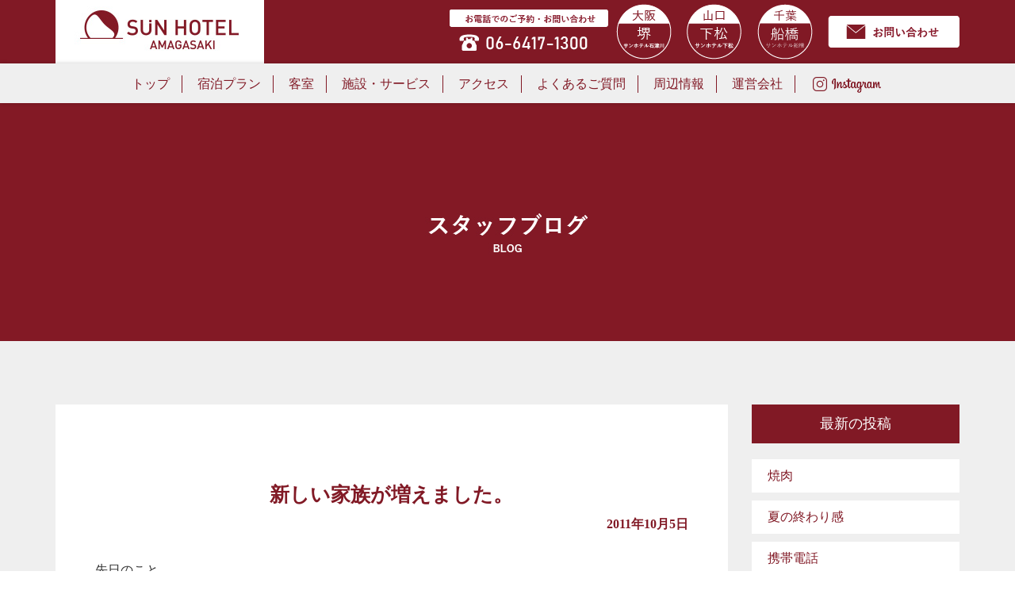

--- FILE ---
content_type: text/html; charset=UTF-8
request_url: https://sunhotel-amagasaki.com/archives/129
body_size: 6064
content:
<!doctype html>
<html>
<head>
<!-- Global site tag (gtag.js) - Google Analytics -->
<script async src="https://www.googletagmanager.com/gtag/js?id=G-0S02F11PCR"></script>
<script>
  window.dataLayer = window.dataLayer || [];
  function gtag(){dataLayer.push(arguments);}
  gtag('js', new Date());

  gtag('config', 'G-0S02F11PCR');
</script>
<meta charset="utf-8">
<title>新しい家族が増えました。  【公式】サンホテル尼崎　ビジネスホテル 　尼崎</title>

<meta name="viewport" content="width=device-width, initial-scale=1.0, maximum-scale=1.0, minimum-scale=1.0">
<link rel="shortcut icon" href="https://sunhotel-amagasaki.com/wp-content/themes/sunhotel_amagasaki/images/favicon.ico" type="../imge/vnd.microsoft.icon">
<link rel="apple-touch-icon" href="https://sunhotel-amagasaki.com/wp-content/themes/sunhotel_amagasaki/images/apple-touchi-icon.png"/>
<meta name="robots" content="all">
<meta name="keywords" content="尼崎,阪神,ビジネスホテル,宿泊,格安,甲子園" />
<meta name="description" content="阪神出屋敷駅前の観光・ビジネスの拠点に最適なビジネスホテル サンホテル尼崎│尼崎から大阪梅田、難波へのアクセスも便利。USJ、甲子園、京セラドーム、キッザニア利用の方、ビジネス利用の方に好立地な格安ビジネスホテル。" lang="ja">
<link rel="stylesheet" href="https://sunhotel-amagasaki.com/wp-content/themes/sunhotel_amagasaki/css/bootstrap.css">
<link href="https://sunhotel-amagasaki.com/wp-content/themes/sunhotel_amagasaki/css/common.css" rel="stylesheet" type="text/css">
<link href="https://sunhotel-amagasaki.com/wp-content/themes/sunhotel_amagasaki/style.css" rel="stylesheet">


	

<!-- カテゴリーがブログならば -->
<link href="https://sunhotel-amagasaki.com/wp-content/themes/sunhotel_amagasaki/css/blog.css" rel="stylesheet" type="text/css">
<link href="https://sunhotel-amagasaki.com/wp-content/themes/sunhotel_amagasaki/css/pagination.css" rel="stylesheet" type="text/css">
	


<link rel='dns-prefetch' href='//s.w.org' />
<link rel="alternate" type="application/rss+xml" title="【公式】サンホテル尼崎　ビジネスホテル 　尼崎 &raquo; 新しい家族が増えました。 のコメントのフィード" href="https://sunhotel-amagasaki.com/archives/129/feed" />
		<script type="text/javascript">
			window._wpemojiSettings = {"baseUrl":"https:\/\/s.w.org\/images\/core\/emoji\/11\/72x72\/","ext":".png","svgUrl":"https:\/\/s.w.org\/images\/core\/emoji\/11\/svg\/","svgExt":".svg","source":{"concatemoji":"https:\/\/sunhotel-amagasaki.com\/wp-includes\/js\/wp-emoji-release.min.js?ver=4.9.26"}};
			!function(e,a,t){var n,r,o,i=a.createElement("canvas"),p=i.getContext&&i.getContext("2d");function s(e,t){var a=String.fromCharCode;p.clearRect(0,0,i.width,i.height),p.fillText(a.apply(this,e),0,0);e=i.toDataURL();return p.clearRect(0,0,i.width,i.height),p.fillText(a.apply(this,t),0,0),e===i.toDataURL()}function c(e){var t=a.createElement("script");t.src=e,t.defer=t.type="text/javascript",a.getElementsByTagName("head")[0].appendChild(t)}for(o=Array("flag","emoji"),t.supports={everything:!0,everythingExceptFlag:!0},r=0;r<o.length;r++)t.supports[o[r]]=function(e){if(!p||!p.fillText)return!1;switch(p.textBaseline="top",p.font="600 32px Arial",e){case"flag":return s([55356,56826,55356,56819],[55356,56826,8203,55356,56819])?!1:!s([55356,57332,56128,56423,56128,56418,56128,56421,56128,56430,56128,56423,56128,56447],[55356,57332,8203,56128,56423,8203,56128,56418,8203,56128,56421,8203,56128,56430,8203,56128,56423,8203,56128,56447]);case"emoji":return!s([55358,56760,9792,65039],[55358,56760,8203,9792,65039])}return!1}(o[r]),t.supports.everything=t.supports.everything&&t.supports[o[r]],"flag"!==o[r]&&(t.supports.everythingExceptFlag=t.supports.everythingExceptFlag&&t.supports[o[r]]);t.supports.everythingExceptFlag=t.supports.everythingExceptFlag&&!t.supports.flag,t.DOMReady=!1,t.readyCallback=function(){t.DOMReady=!0},t.supports.everything||(n=function(){t.readyCallback()},a.addEventListener?(a.addEventListener("DOMContentLoaded",n,!1),e.addEventListener("load",n,!1)):(e.attachEvent("onload",n),a.attachEvent("onreadystatechange",function(){"complete"===a.readyState&&t.readyCallback()})),(n=t.source||{}).concatemoji?c(n.concatemoji):n.wpemoji&&n.twemoji&&(c(n.twemoji),c(n.wpemoji)))}(window,document,window._wpemojiSettings);
		</script>
		<style type="text/css">
img.wp-smiley,
img.emoji {
	display: inline !important;
	border: none !important;
	box-shadow: none !important;
	height: 1em !important;
	width: 1em !important;
	margin: 0 .07em !important;
	vertical-align: -0.1em !important;
	background: none !important;
	padding: 0 !important;
}
</style>
<link rel='stylesheet' id='contact-form-7-css'  href='https://sunhotel-amagasaki.com/wp-content/plugins/contact-form-7/includes/css/styles.css?ver=5.0.5' type='text/css' media='all' />
<script type='text/javascript' src='https://sunhotel-amagasaki.com/wp-includes/js/jquery/jquery.js?ver=1.12.4'></script>
<script type='text/javascript' src='https://sunhotel-amagasaki.com/wp-includes/js/jquery/jquery-migrate.min.js?ver=1.4.1'></script>
<link rel='https://api.w.org/' href='https://sunhotel-amagasaki.com/wp-json/' />
<link rel="EditURI" type="application/rsd+xml" title="RSD" href="https://sunhotel-amagasaki.com/xmlrpc.php?rsd" />
<link rel="wlwmanifest" type="application/wlwmanifest+xml" href="https://sunhotel-amagasaki.com/wp-includes/wlwmanifest.xml" /> 
<link rel='prev' title='恋しくなるもの・・・' href='https://sunhotel-amagasaki.com/archives/128' />
<link rel='next' title='試験曳き　(しけんびき)' href='https://sunhotel-amagasaki.com/archives/130' />
<meta name="generator" content="WordPress 4.9.26" />
<link rel="canonical" href="https://sunhotel-amagasaki.com/archives/129" />
<link rel='shortlink' href='https://sunhotel-amagasaki.com/?p=129' />
<link rel="alternate" type="application/json+oembed" href="https://sunhotel-amagasaki.com/wp-json/oembed/1.0/embed?url=https%3A%2F%2Fsunhotel-amagasaki.com%2Farchives%2F129" />
<link rel="alternate" type="text/xml+oembed" href="https://sunhotel-amagasaki.com/wp-json/oembed/1.0/embed?url=https%3A%2F%2Fsunhotel-amagasaki.com%2Farchives%2F129&#038;format=xml" />
		<style type="text/css">.recentcomments a{display:inline !important;padding:0 !important;margin:0 !important;}</style>
		</head>

<body>
<header>
<div class="container">
<div class="header_navi_flex">

<div class="header_navi_flex_col_l">
<a href="https://sunhotel-amagasaki.com/">
<img src="https://sunhotel-amagasaki.com/wp-content/themes/sunhotel_amagasaki/images/logo_head.jpg" class="logo_head pc_on">
<img src="https://sunhotel-amagasaki.com/wp-content/themes/sunhotel_amagasaki/images/logo_head_sp.png" class="logo_head sp_on">
</a>
</div>

<div class="header_navi_flex_col_r">
<div class="header_navi_flex_col_r_tel">
<img src="https://sunhotel-amagasaki.com/wp-content/themes/sunhotel_amagasaki/images/tel.png" class="">
</div>

<div class="header_navi_flex_col_r_hotel">
<a href="http://www.s-sunhotel.com/" target="_blank"><img src="https://sunhotel-amagasaki.com/wp-content/themes/sunhotel_amagasaki/images/sakai.png" class=""></a>
</div>


<div class="header_navi_flex_col_r_hotel">
<a href="https://sunhotel-kudamatsu.com/" target="_blank"><img src="https://sunhotel-amagasaki.com/wp-content/themes/sunhotel_amagasaki/images/kudamatsu.png" class=""></a>
</div>

<div class="header_navi_flex_col_r_hotel">
<a href="https://sunhotel-funabashi.com/" target="_blank"><img src="https://sunhotel-amagasaki.com/wp-content/themes/sunhotel_amagasaki/images/funabashi.png" class=""></a>
</div>

<div class="header_navi_flex_col_r_contact">
<a href="https://sunhotel-amagasaki.com/contact"><img src="https://sunhotel-amagasaki.com/wp-content/themes/sunhotel_amagasaki/images/contact_bn.png" class=""></a>
</div>
</div>

</div>
</div>

<nav class="clearfix">
<ul class="pc_nav">
<li><a href="https://sunhotel-amagasaki.com/">トップ</a></li>
<li><a href="https://www.489pro.com/asp/489/menu.asp?id=28060066&ty=ser&lan=JPN">宿泊プラン</a></li>
<li><a href="https://sunhotel-amagasaki.com/room">客室</a></li>
<li><a href="https://sunhotel-amagasaki.com/service">施設・サービス</a></li>
<li><a href="https://sunhotel-amagasaki.com/access">アクセス</a></li>
<li><a href="https://sunhotel-amagasaki.com/faq">よくあるご質問</a></li>
<li><a href="https://sunhotel-amagasaki.com/area_info">周辺情報</a></li>
<li><a href="https://sunhotel-amagasaki.com/company">運営会社</a></li>
<li><a href="https://www.instagram.com/sunhotel_amagasaki/" target="_blank"><img src="https://sunhotel-amagasaki.com/wp-content/themes/sunhotel_amagasaki/images/insta.png"></a></li>
</ul>
</nav>

<div id="sp_nav" class="clearfix text-center">
<span class="drawr-bt op-cl"><img src="https://sunhotel-amagasaki.com/wp-content/themes/sunhotel_amagasaki/images/button_open.png" alt="メニューボタン"></span>
<div class="drawr">
<span class="close-bt op-cl"><img src="https://sunhotel-amagasaki.com/wp-content/themes/sunhotel_amagasaki/images/button_close.png" alt="メニューボタン"></span>
  <ul id="d-menu">
     <li class="even li_f"><a href="https://sunhotel-amagasaki.com/">トップ</a></li>
     <li class="odd"><a href="https://www.489pro.com/asp/489/menu.asp?id=28060066&ty=ser&lan=JPN">宿泊プラン</a></li>
     <li class="even"><a href="https://sunhotel-amagasaki.com/room">客室</a></li>
     <li class="odd"><a href="https://sunhotel-amagasaki.com/service">施設・サービス</a></li>
     <li class="even"><a href="https://sunhotel-amagasaki.com/access">アクセス</a></li>
     <li class="odd"><a href="https://sunhotel-amagasaki.com/faq">よくあるご質問</a></li>
     <li class="even"><a href="https://sunhotel-amagasaki.com/area_info">周辺情報</a></li>
     <li class="even"><a href="https://sunhotel-amagasaki.com/company">運営会社</a></li>     
     <li class="odd"><a href="https://www.instagram.com/sunhotel_amagasaki/" target="_blank"><img src="https://sunhotel-amagasaki.com/wp-content/themes/sunhotel_amagasaki/images/insta.svg"></a></li>
     <li class="even"><a href="https://sunhotel-amagasaki.com/privacy">プライバシーポリシー</a></li>
     <li class="odd"><a href="https://sunhotel-amagasaki.com/contact">お問い合わせ</a></li>
  </ul>
</div>
</div>
</header>

<div class="wrapper">
<div class="inner">


<div class="sub_main_img"></div>


<div class="container mt80 mb100">
<div class="row">

<div class="col-md-9 col-xs-12">

<div class="blog_article">
<h3>新しい家族が増えました。</h3>
<p class="article_day">2011年10月5日</p>
</p>
<p>先日のこと。。。</p>
<p>&nbsp;</p>
<p>&nbsp;</p>
<p>夜勤が終わって　ボーッと　何も考えられずに帰ったお昼前。</p>
<p>&nbsp;</p>
<p>いつものようにお部屋に入って　おチビちゃん達と遊んでいたら・・・</p>
<p>&nbsp;</p>
<p>　　　！？　部屋のスミッコに何かいる　！！</p>
<p>&nbsp;</p>
<p>あんまりにも小さくって部屋に溶け込んでしまっていたけど、</p>
<p>部屋のスミッコからこちらを見ている　小さな瞳、</p>
<p>&nbsp;</p>
<p>不安そうな顔つきの小さなワンコ。。。</p>
<p>&nbsp;</p>
<p>『　こっちにおいで　』　と声をかけても身じろぎもせず固まっている。</p>
<p>声をかけた私も固まっていたけどｗｗ</p>
<p>&nbsp;</p>
<p>その様子を見ていた家のものが　『　今朝新しい家族になりました　』</p>
<p>と笑ながら報告してくれました。</p>
<p>&nbsp;</p>
<p>近所のペットショップが事情があってお店を閉めることになり、</p>
<p>お店で自家繁殖をしていた為、繁殖犬の里親を探しているのは知っていたけど・・・</p>
<p>そのうちの一匹がお家にやってきたのでした。</p>
<p>&nbsp;</p>
<p>新しい家族は　ミニピンの　『　くりちゃん　』です。。。</p>
<p>&nbsp;</p>
<p>ワンコ7匹との共同生活、</p>
<p>皆個性があって　それぞれに可愛いですｗｗ</p>
<p>&nbsp;</p>
<p>私の元気の源です。</p>
<p>&nbsp;</p>
<p>皆さんの元気の源はなんですか？？</p>
<p>&nbsp;</p>
<p>&nbsp;</p>
<p>　　　　　　　　　　　　　　　　　　　　フロントスタッフ　小泉　香織</p>
<ul class="post-categories">
	<li><a href="https://sunhotel-amagasaki.com/archives/category/post" rel="category tag">blog</a></li></ul>
	       
</div>


<div class="navigation">
<div class="left_pager"><a href="https://sunhotel-amagasaki.com/archives/128" rel="prev">« 恋しくなるもの・・・</a></div>
<div class="right_pager"><a href="https://sunhotel-amagasaki.com/archives/130" rel="next">試験曳き　(しけんびき) »</a></div>
</div>
<!-- col-sm-9 col-xs-12 --></div>


<div class="col-md-3 col-xs-12">
	<div id="sidebar" role="complementary">
<ul>
    <li id="recent-posts-3" class="widget widget_recent_entries"><h2 class="widgettitle">最新の投稿</h2></li>
    	<li><a href='https://sunhotel-amagasaki.com/archives/1690'>焼肉</a></li>
	<li><a href='https://sunhotel-amagasaki.com/archives/1689'>夏の終わり感</a></li>
	<li><a href='https://sunhotel-amagasaki.com/archives/1686'>携帯電話</a></li>
</ul>
<ul>
    <li id="archives-3" class="widget widget_archive"><h2 class="widgettitle">アーカイブ</h2></li>
    	<li><a href='https://sunhotel-amagasaki.com/archives/date/2018/09'>2018年9月</a></li>
	<li><a href='https://sunhotel-amagasaki.com/archives/date/2018/08'>2018年8月</a></li>
	<li><a href='https://sunhotel-amagasaki.com/archives/date/2018/07'>2018年7月</a></li>
	<li><a href='https://sunhotel-amagasaki.com/archives/date/2018/06'>2018年6月</a></li>
	<li><a href='https://sunhotel-amagasaki.com/archives/date/2018/05'>2018年5月</a></li>
	<li><a href='https://sunhotel-amagasaki.com/archives/date/2018/04'>2018年4月</a></li>
	<li><a href='https://sunhotel-amagasaki.com/archives/date/2018/03'>2018年3月</a></li>
	<li><a href='https://sunhotel-amagasaki.com/archives/date/2018/02'>2018年2月</a></li>
	<li><a href='https://sunhotel-amagasaki.com/archives/date/2018/01'>2018年1月</a></li>
	<li><a href='https://sunhotel-amagasaki.com/archives/date/2017/12'>2017年12月</a></li>
	<li><a href='https://sunhotel-amagasaki.com/archives/date/2017/11'>2017年11月</a></li>
	<li><a href='https://sunhotel-amagasaki.com/archives/date/2017/10'>2017年10月</a></li>
    	<li><a href='https://sunhotel-amagasaki.com/archives/date/2018'>2018</a></li>
	<li><a href='https://sunhotel-amagasaki.com/archives/date/2017'>2017</a></li>
	<li><a href='https://sunhotel-amagasaki.com/archives/date/2016'>2016</a></li>
	<li><a href='https://sunhotel-amagasaki.com/archives/date/2015'>2015</a></li>
	<li><a href='https://sunhotel-amagasaki.com/archives/date/2014'>2014</a></li>
	<li><a href='https://sunhotel-amagasaki.com/archives/date/2013'>2013</a></li>
	<li><a href='https://sunhotel-amagasaki.com/archives/date/2012'>2012</a></li>
	<li><a href='https://sunhotel-amagasaki.com/archives/date/2011'>2011</a></li>
</ul>
</div><!-- col-sm-3 col-xs-12 --></div>



<!-- row --></div>
<!-- container --></div>


</div>

<footer>
<div class="container">
<div class="row no-gutter">

<div class="col-xs-12 col-md-3">
<a href="https://sunhotel-amagasaki.com/"><div class="logo_f_wrapper"><p class="logo_f"><img src="https://sunhotel-amagasaki.com/wp-content/themes/sunhotel_amagasaki/images/logo_footer.png" class=" responsive"></p></div></a>
<p class="sp_tel"><a href="tel:0664171300"><img src="https://sunhotel-amagasaki.com/wp-content/themes/sunhotel_amagasaki/images/tel_sp.png" class="responsive"></a></p>
<!-- col-xs-6 col-md-3  --></div>

<div class="col-xs-12 col-md-9">
  <ul id="sp_menu">
   <a href="https://sunhotel-amagasaki.com/"><li class="li_f_f">トップ</li></a>
   <a href="https://www.489pro.com/asp/489/menu.asp?id=28060066&ty=ser&lan=JPN"><li>宿泊プラン</li></a>
   <a href="https://sunhotel-amagasaki.com/room"><li>客室</li></a>
   <a href="https://sunhotel-amagasaki.com/service"><li>施設・サービス</li></a>
   <a href="https://sunhotel-amagasaki.com/access"><li>アクセス</li></a>
   <a href="https://sunhotel-amagasaki.com/faq"><li>よくあるご質問</li></a>
   <a href="https://sunhotel-amagasaki.com/area_info"><li>周辺情報</li></a>
   <a href="https://sunhotel-amagasaki.com/company"><li>運営会社</li></a>   
   <a href="https://www.instagram.com/sunhotel_amagasaki/"><li><img src="https://sunhotel-amagasaki.com/wp-content/themes/sunhotel_amagasaki/images/insta.svg" width="80"></li></a>
   <a href="https://sunhotel-amagasaki.com/contact"><li>お問い合わせ</li></a>
   <a href="https://sunhotel-amagasaki.com/privacy"><li>プライバシーポリシー</li></a>
   <a href="https://sunhotel-amagasaki.com/link"><li>リンク</li></a>
  </ul>
  
  <ul id="pc_menu">
   <li><a href="https://sunhotel-amagasaki.com/">トップ</a>　|</li>
   <li><a href="https://www.489pro.com/asp/489/menu.asp?id=28060066&ty=ser&lan=JPN">宿泊プラン</a>　|</li>
   <li><a href="https://sunhotel-amagasaki.com/room">客室</a>　|</li>
   <li><a href="https://sunhotel-amagasaki.com/service">施設・サービス</a>　|</li>
   <li><a href="https://sunhotel-amagasaki.com/access">アクセス</a>　|</li>
   <li><a href="https://sunhotel-amagasaki.com/faq">よくあるご質問</a>　|</li>
   <li><a href="https://sunhotel-amagasaki.com/area_info">周辺情報</a>　|</li>
   <li><a href="https://sunhotel-amagasaki.com/company">運営会社</a>　|</li>   
   <li><a href="https://www.instagram.com/sunhotel_amagasaki/"><img src="https://sunhotel-amagasaki.com/wp-content/themes/sunhotel_amagasaki/images/insta.svg" width="80"></a>　|</li>
   <li><a href="https://sunhotel-amagasaki.com/privacy">プライバシーポリシー</a>　|</li>
   <li><a href="https://sunhotel-amagasaki.com/link">リンク</a></li>
  </ul>
</div>

<div class="col-md-12 col-xs-12">
<p class="pc_f line18">〒660-0877　兵庫県尼崎市宮内町1-26<br>TEL：06-6417-1300 / FAX：06-6417-1310</p>
<p class="text-center mt100 font_w">© 2018-<span id="current-year"></span><script>document.getElementById("current-year").innerText = new Date().getFullYear();</script>　SUN HOTEL .</p>
</div>

<!-- row  --></div>
<!-- container --></div>
</footer>

</div>

<script src="https://sunhotel-amagasaki.com/wp-content/themes/sunhotel_amagasaki/js/bootstrap.js"></script>
<script src="https://ajax.googleapis.com/ajax/libs/jquery/1.11.1/jquery.min.js"></script>
<script type="text/javascript">
$(function($) {
    WindowHeight = $(window).height();
    $('.drawr').css('height', WindowHeight); //メニューをWindowの高さいっぱいにする
    $(document).ready(function() {
        $('.op-cl').click(function(){ //クリックしたら
            $('.drawr').animate({width:'toggle'}); //animateで表示・非表示
        });
    });
});
</script>












<!--グーグルアナリティクス-->
<script type="text/javascript">
var _gaq = _gaq || [];
_gaq.push(['_setAccount', 'UA-21180289-1']);
_gaq.push(['_trackPageview']);
(function() {
var ga = document.createElement('script'); ga.type = 'text/javascript'; ga.async = true;
ga.src = ('https:' == document.location.protocol ? 'https://ssl' : 'http://www') + '.google-analytics.com/ga.js';
var s = document.getElementsByTagName('script')[0]; s.parentNode.insertBefore(ga, s);
})();
</script>
<!--グーグルアナリティクスend-->
<script type='text/javascript'>
/* <![CDATA[ */
var wpcf7 = {"apiSettings":{"root":"https:\/\/sunhotel-amagasaki.com\/wp-json\/contact-form-7\/v1","namespace":"contact-form-7\/v1"},"recaptcha":{"messages":{"empty":"\u3042\u306a\u305f\u304c\u30ed\u30dc\u30c3\u30c8\u3067\u306f\u306a\u3044\u3053\u3068\u3092\u8a3c\u660e\u3057\u3066\u304f\u3060\u3055\u3044\u3002"}}};
/* ]]> */
</script>
<script type='text/javascript' src='https://sunhotel-amagasaki.com/wp-content/plugins/contact-form-7/includes/js/scripts.js?ver=5.0.5'></script>
<script type='text/javascript' src='https://sunhotel-amagasaki.com/wp-includes/js/wp-embed.min.js?ver=4.9.26'></script>
</body>
</html>

--- FILE ---
content_type: text/css
request_url: https://sunhotel-amagasaki.com/wp-content/themes/sunhotel_amagasaki/css/common.css
body_size: 1594
content:
@charset "utf-8";

html,body{
     height:100%;
}
body{
	font-family:"游ゴシック体", "Yu Gothic", YuGothic, "ヒラギノ角ゴ Pro", "Hiragino Kaku Gothic Pro", "メイリオ", "Meiryo", "sans-serif";
    font-size: 16px;
    color: #333;
}
@media all and (-ms-high-contrast:none) {
body {
	font-family: "メイリオ",Meiryo,"游ゴシック",YuGothic,"ヒラギノ角ゴ Pro W3","Hiragino Kaku Gothic Pro","ＭＳ Ｐゴシック","MS PGothic",sans-serif;
}
}

a{
	text-decoration: none;
}
a:hover{
	text-decoration: none;
    transition: .3s;
}
li {
	list-style: none;
}
.f65 {
	font-size: 65%;
}
.f70 {
	font-size: 70%;
}
.f75 {
	font-size: 75%;
}
.f80 {
	font-size: 80%;
}
.f85 {
	font-size: 85%;
}
.f90 {
	font-size: 90%;
}
.f95 {
	font-size: 95%;
}
.f100 {
	font-size: 100%;
}
.f105 {
	font-size: 105%;
}
.f110 {
	font-size: 110%;
}
.f120 {
	font-size: 120%;
}
.f130 {
	font-size: 130%;
}
.f140 {
	font-size: 140%;
}
.f150 {
	font-size: 150%;
}
.f160 {
	font-size: 160%;
}
.f170 {
	font-size: 170%;
}
.f180 {
	font-size: 180%;
}
.f190 {
	font-size: 190%;
}
.f200 {
	font-size: 200%;
}
span.white {
	color: #fff;
}
span.attention_c {
	font-size: 80%;
	background:#811925;
	color: #FFF;
	padding: 3px 8px;
	font-weight:500;
}
.line25 {
	line-height: 2.5;
}
.line22 {
	line-height: 2.2;
}
.line18 {
	line-height: 1.8;
}
.line17 {
	line-height: 1.7;
}
.line16 {
	line-height: 1.6;
}
.mt-10{
	margin-top:-10px;
}
.mt-15p{
	margin-top:-15%;
}
.ma{
	margin-right:auto;
	margin-left:auto;
}

.mt0{ margin-top: 0px; display: block;}
.mt5{ margin-top: 5px; display: block;}
.mt10{margin-top: 10px; display: block;}
.mt15{margin-top: 15px; display: block;}
.mt20{margin-top: 20px; display: block;}
.mt25{margin-top: 25px; display: block;}
.mt30{margin-top: 30px; display: block;}
.mt35{margin-top: 35px; display: block;}
.mt40{margin-top: 40px; display: block;}
.mt45{margin-top: 45px; display: block;}
.mt50{margin-top: 50px; display: block;}
.mt60{margin-top: 60px; display: block;}
.mt70{margin-top: 70px; display: block;}
.mt80{margin-top: 80px; display: block;}
.mt90{margin-top: 90px; display: block;}
.mt100{margin-top: 100px; display: block;}
.mt110{margin-top: 110px; display: block;}
.mt130{margin-top: 130px; display: block;}
.mt138{margin-top: 138px; display: block;}
.mt140{margin-top: 140px; display: block;}
.mt150{margin-top: 150px; display: block;}
.mt200{margin-top: 200px; display: block;}
.mt220{margin-top: 220px; display: block;}
.mt250{margin-top: 250px; display: block;}

.mb0{ margin-bottom:  0px; display: block;}
.mb5{ margin-bottom:  5px; display: block;}
.mb10{margin-bottom: 10px; display: block;}
.mb15{margin-bottom: 15px; display: block;}
.mb20{margin-bottom: 20px; display: block;}
.mb30{margin-bottom: 30px; display: block;}
.mb40{margin-bottom: 40px; display: block;}
.mb45{margin-bottom: 45px; display: block;}
.mb50{margin-bottom: 50px; display: block;}
.mb60{margin-bottom: 60px; display: block;}
.mb70{margin-bottom: 70px; display: block;}
.mb80{margin-bottom: 80px; display: block;}
.mb90{margin-bottom: 90px; display: block;}
.mb100{margin-bottom: 100px; display: block;}
.mb150{margin-bottom: 150px; display: block;}

.mr0{ margin-right: 0px;  display: block;}
.mr3{ margin-right: 3px;  display: block;}
.mr4{ margin-right: 4px;  display: block;}
.mr5{ margin-right: 5px;  display: block;}
.mr10{margin-right: 10px; display: block;}
.mr15{margin-right: 15px; display: block;}
.mr20{margin-right: 20px; display: block;}
.mr30{margin-right: 30px; display: block;}
.mr40{margin-right: 40px; display: block;}
.mr50{margin-right: 50px; display: block;}
.mr60{margin-right: 60px; display: block;}
.mr70{margin-right: 70px; display: block;}
.mr80{margin-right: 80px; display: block;}
.mr90{margin-right: 90px; display: block;}
.mr100{margin-right: 100px; display: block;}

.ml0{ margin-left: 0px; display: block;}
.ml5{ margin-left: 5px; display: block;}
.ml10{margin-left: 10px; display: block;}
.ml15{margin-left: 15px; display: block;}
.ml20{margin-left: 20px; display: block;}
.ml30{margin-left: 30px; display: block;}
.ml40{margin-left: 40px; display: block;}
.ml50{margin-left: 50px; display: block;}
.ml60{margin-left: 60px; display: block;}
.ml70{margin-left: 70px; display: block;}
.ml80{margin-left: 80px; display: block;}
.ml90{margin-left: 90px; display: block;}
.ml100{margin-left: 100px; display: block;}
.ml200{margin-left: 200px; display: block;}

.pt0{padding-top: 0px; display: block;}
.pt5{padding-top: 5px; display: block;}
.pt10{padding-top: 10px; display: block;}
.pt15{padding-top: 15px; display: block;}
.pt20{padding-top: 20px; display: block;}
.pt30{padding-top: 30px; display: block;}
.pt40{padding-top: 40px; display: block;}
.pt50{padding-top: 50px; display: block;}
.pt60{padding-top: 60px; display: block;}
.pt70{padding-top: 70px; display: block;}
.pt80{padding-top: 80px; display: block;}
.pt90{padding-top: 90px; display: block;}
.pt100{padding-top: 100px; display: block;}

.pb0{ padding-bottom: 0px;  display: block;}
.pb5{ padding-bottom: 5px;  display: block;}
.pb10{padding-bottom: 10px; display: block;}
.pb15{padding-bottom: 15px; display: block;}
.pb20{padding-bottom: 20px; display: block;}
.pb30{padding-bottom: 30px; display: block;}
.pb40{padding-bottom: 40px; display: block;}
.pb50{padding-bottom: 50px; display: block;}
.pb60{padding-bottom: 60px; display: block;}
.pb70{padding-bottom: 70px; display: block;}
.pb80{padding-bottom: 80px; display: block;}
.pb90{padding-bottom: 90px; display: block;}
.pb100{padding-bottom: 100px; display: block;}

.pr0{padding-right: 0px; display: block;}
.pr5{padding-right: 5px; display: block;}
.pr10{padding-right: 10px; display: block;}
.pr15{padding-right: 15px; display: block;}
.pr20{padding-right: 20px; display: block;}
.pr30{padding-right: 30px; display: block;}
.pr40{padding-right: 40px; display: block;}
.pr50{padding-right: 50px; display: block;}
.pr60{padding-right: 60px; display: block;}
.pr70{padding-right: 70px; display: block;}
.pr80{padding-right: 80px; display: block;}
.pr90{padding-right: 90px; display: block;}
.pr100{padding-right: 100px; display: block;}

.pl5{padding-left: 5px; display: block;}
.pl10{padding-left: 10px; display: block;}
.pl15{padding-left: 15px; display: block;}
.pl20{padding-left: 20px; display: block;}
.pl30{padding-left: 30px; display: block;}
.pl40{padding-left: 40px; display: block;}
.pl50{padding-left: 50px; display: block;}
.pl60{padding-left: 60px; display: block;}
.pl70{padding-left: 70px; display: block;}
.pl80{padding-left: 80px; display: block;}
.pl90{padding-left: 90px; display: block;}
.pl100{padding-left: 100px; display: block;}

.pd30{
	padding:30px;
}
.pd20{
	padding:20px;
}
.pd10{
	padding:10px;
}
.pd5{
	padding:5px;
}
.pd15{
	padding:15px;
}

/* float */
.l {
	float: left;
	display: block;
}
.r {
	float: right;
	display: block;
}

.textl {
	text-align: left;
}
.textr {
	text-align: right;
}
.textc {
	text-align: center;
}
.w870 {
	width: 870px;
}
.w730 {
	width: 730px;
}
.w550 {
	width: 550px;
}
.w200{
	width:200px;
}
.w220{
	width:220px;
}
.w230{
	width:230px;
}
.w240{
	width:240px;
}
.w250{
	width:250px;
}
.w260{
	width:260px;
}
.w245{
	width:245px;
}
.w150{
	width:150px;
}
.w140{
	width:140px;
}
.w100{
	width:100px;
}
.w180{
	width:180px;
}
.w170{
	width:170px;
}
.w160{
	width:160px;
}
.w700{
	width:700px;
}
.w110{
	width:110px;
}
.w120{
	width:120px;
}
.w125{
	width:125px;
}
.w130{
	width:130px;
}
.w80{
	width:80px;
}
.w75{
	width:75px;
}
.w70{
	width:70px;
}
.w60{
	width:60px;
}
.w190{
	width:190px;
}
.w1200{
	width:1200px;
}
.w90p{
	width:90%;
}
.w80p{
	width:80%;
}
.w70p{
	width:70%;
}
.h600{
	height:600px;
}

.clear{ display: block; clear:both; height:0;}
/*//clearFix Coponents//*/
.clear {clear:both;}
.clearfix {display: inline-block; }
.clearfix:after {
     visibility: hidden;
     display: block;
     font-size: 0;
     content: " ";
     clear: both;
     height: 0;
 }
 
 .border{
	 border:1px solid #ED2F32;
 }
 .no-gutter > [class*='col-'] {
    padding-right:0;
    padding-left:0;
}
.font_w{
	color:#FFF;
	font-size:10px;
}
.font_red{
	color:#811925;
}
/************************************************** 

Responsive Image

***************************************************/
img.scale, img.responsive {
	max-width: 100%;
	height: auto;
}

--- FILE ---
content_type: text/css
request_url: https://sunhotel-amagasaki.com/wp-content/themes/sunhotel_amagasaki/css/pagination.css
body_size: 552
content:
@charset "utf-8";
/* 記事 */
.navigation{
    display: flex;
	width: 100%;
    margin-top: 20px;
    padding: 20px;
    background: #FFF;
}
.left_pager {
	margin-right: auto;
	max-width: 150px;	
}
.right_pager {
	margin-left: auto;
	max-width: 150px;
}
.navigation a{
	display: block;
	padding: 3px;
	color: #999;
}
.navigation a:hover{
	color: #811925;
}
.pager{
	text-align:center;
}
a.page-numbers,
.current{
	background: #FFF;
	border-radius: 5px;
	padding: 5px 8px;
	margin: 0 2px;
    color: #811925;
}
.current{
	background: #811925;
	color: #FFF;
}
@media (min-width: 768px) {
.left_pager {
	max-width: 500px;	
}
.right_pager {
	max-width: 500px;
}
}

--- FILE ---
content_type: image/svg+xml
request_url: https://sunhotel-amagasaki.com/wp-content/themes/sunhotel_amagasaki/images/insta.svg
body_size: 2967
content:
<?xml version="1.0" encoding="utf-8"?>
<!-- Generator: Adobe Illustrator 25.4.2, SVG Export Plug-In . SVG Version: 6.00 Build 0)  -->
<svg version="1.1" id="レイヤー_1" xmlns="http://www.w3.org/2000/svg" xmlns:xlink="http://www.w3.org/1999/xlink" x="0px"
	 y="0px" viewBox="0 0 92 20" style="enable-background:new 0 0 92 20;" xml:space="preserve">
<style type="text/css">
	.st0{fill:#FFFFFF;}
</style>
<g>
	<path class="st0" d="M11.18,5.25c-2.46,0-4.46,2-4.46,4.46s2,4.46,4.46,4.46s4.46-2,4.46-4.46l0,0
		C15.64,7.25,13.64,5.25,11.18,5.25z M11.18,13.01c-1.82,0-3.3-1.48-3.3-3.3s1.48-3.3,3.3-3.3s3.3,1.48,3.3,3.3
		C14.48,11.53,13,13,11.18,13.01z M15.77,0H7.23C4.35,0,2,2.35,2,5.23v8.53C2,16.65,4.35,19,7.23,19h8.53
		c2.89,0,5.23-2.35,5.23-5.23V5.23C21,2.35,18.65,0,15.77,0z M20.05,13.87c0,2.31-1.87,4.17-4.18,4.18H7.13
		c-2.31,0-4.17-1.87-4.18-4.18V5.13c0-2.31,1.87-4.17,4.18-4.18h8.75c2.31,0,4.17,1.87,4.18,4.18V13.87z M17.19,4.67
		c0,0.54-0.43,0.97-0.97,0.97s-0.97-0.43-0.97-0.97s0.43-0.97,0.97-0.97C16.76,3.7,17.19,4.14,17.19,4.67z"/>
</g>
<g>
	<path class="st0" d="M27.85,0.9c-1.32,0.55-2.77,2.11-3.23,4.07c-0.58,2.48,1.83,3.53,2.03,3.19c0.23-0.4-0.43-0.54-0.57-1.83
		c-0.18-1.66,0.6-3.52,1.57-4.34c0.18-0.15,0.17,0.06,0.17,0.45c0,0.7-0.04,6.96-0.04,8.26c0,1.77-0.07,2.33-0.2,2.88
		c-0.13,0.56-0.35,0.94-0.18,1.08c0.18,0.16,0.95-0.22,1.4-0.85c0.54-0.75,0.72-1.65,0.76-2.62c0.04-1.18,0.04-3.04,0.04-4.11
		c0-0.98,0.02-3.84-0.02-5.56C29.58,1.11,28.41,0.67,27.85,0.9 M74.71,9.17c-0.04,0.92-0.25,1.64-0.5,2.14
		c-0.49,0.98-1.5,1.29-1.93-0.12c-0.23-0.77-0.25-2.05-0.08-3.13c0.17-1.09,0.65-1.92,1.45-1.84C74.43,6.3,74.79,7.3,74.71,9.17
		L74.71,9.17z M61.5,14.87c-0.01,1.53-0.25,2.87-0.77,3.26c-0.73,0.55-1.71,0.14-1.51-0.98c0.18-0.99,1.03-1.99,2.28-3.22
		C61.5,13.93,61.5,14.21,61.5,14.87L61.5,14.87z M61.3,9.16c-0.04,0.84-0.26,1.68-0.5,2.15c-0.49,0.98-1.51,1.29-1.93-0.12
		c-0.29-0.96-0.22-2.21-0.08-3c0.19-1.02,0.64-1.97,1.45-1.97C61.02,6.22,61.41,7.09,61.3,9.16L61.3,9.16z M53.65,9.15
		c-0.05,0.89-0.22,1.63-0.5,2.17c-0.5,0.97-1.5,1.28-1.93-0.12c-0.32-1.02-0.21-2.4-0.08-3.15c0.19-1.11,0.68-1.9,1.45-1.82
		C53.37,6.3,53.75,7.31,53.65,9.15L53.65,9.15z M88.73,10.19c-0.19,0-0.28,0.2-0.35,0.53c-0.25,1.15-0.51,1.42-0.85,1.42
		c-0.38,0-0.72-0.57-0.81-1.72c-0.07-0.9-0.06-2.56,0.03-4.21c0.02-0.34-0.08-0.67-0.98-1c-0.39-0.14-0.96-0.35-1.24,0.33
		c-0.8,1.93-1.11,3.46-1.19,4.08c0,0.03-0.04,0.04-0.05-0.04c-0.05-0.5-0.15-1.4-0.16-3.31c0-0.37-0.08-0.69-0.49-0.95
		c-0.27-0.17-1.07-0.46-1.36-0.11c-0.25,0.29-0.54,1.07-0.85,1.99C80.17,7.96,80,8.46,80,8.46s0-2.02,0.01-2.79
		c0-0.29-0.2-0.39-0.26-0.4c-0.27-0.08-0.8-0.21-1.02-0.21c-0.28,0-0.35,0.16-0.35,0.38c0,0.03-0.04,2.66-0.04,4.51
		c0,0.08,0,0.17,0,0.26c-0.15,0.85-0.66,2.01-1.2,2.01c-0.55,0-0.8-0.48-0.8-2.69c0-1.29,0.04-1.85,0.06-2.78
		c0.01-0.54,0.03-0.95,0.03-1.04c0-0.29-0.5-0.43-0.73-0.48c-0.23-0.05-0.43-0.07-0.59-0.07c-0.22,0.01-0.38,0.16-0.38,0.36
		c0,0.11,0,0.33,0,0.33C74.43,5.4,73.97,5.09,73.67,5c-0.82-0.24-1.68-0.03-2.33,0.88c-0.51,0.72-0.82,1.53-0.95,2.7
		c-0.09,0.86-0.06,1.72,0.1,2.46c-0.19,0.83-0.55,1.17-0.94,1.17c-0.57,0-0.98-0.92-0.93-2.52c0.03-1.05,0.24-1.79,0.47-2.85
		c0.1-0.45,0.02-0.69-0.18-0.92c-0.18-0.21-0.57-0.32-1.13-0.18c-0.4,0.09-0.97,0.19-1.49,0.27c0,0,0.03-0.13,0.06-0.35
		c0.14-1.16-1.13-1.07-1.53-0.7c-0.24,0.22-0.4,0.48-0.47,0.95c-0.1,0.75,0.51,1.1,0.51,1.1c-0.2,0.91-0.69,2.11-1.19,2.97
		c-0.27,0.46-0.48,0.8-0.74,1.17c0-0.14,0-0.27,0-0.41c-0.01-1.92,0.02-3.43,0.03-3.98c0.01-0.53,0.03-0.93,0.03-1.03
		c0-0.21-0.12-0.29-0.38-0.39c-0.22-0.09-0.49-0.15-0.76-0.17c-0.35-0.03-0.56,0.16-0.55,0.37c0,0.04,0,0.29,0,0.29
		C61.01,5.4,60.55,5.09,60.24,5c-0.82-0.24-1.68-0.03-2.33,0.88c-0.51,0.72-0.85,1.73-0.95,2.7c-0.09,0.9-0.07,1.67,0.05,2.31
		c-0.13,0.65-0.51,1.32-0.93,1.32c-0.54,0-0.85-0.48-0.85-2.68c0-1.28,0.04-1.84,0.06-2.76c0.01-0.53,0.03-0.94,0.03-1.04
		c0-0.29-0.5-0.43-0.73-0.48c-0.24-0.06-0.45-0.08-0.61-0.06c-0.21,0.02-0.36,0.2-0.36,0.34v0.33C53.35,5.4,52.89,5.09,52.59,5
		c-0.82-0.24-1.67-0.02-2.32,0.87c-0.42,0.59-0.77,1.24-0.94,2.67c-0.05,0.42-0.07,0.8-0.07,1.17c-0.17,1.03-0.91,2.22-1.52,2.22
		c-0.36,0-0.7-0.69-0.7-2.17c0-1.97,0.12-4.77,0.14-5.03c0,0,0.77-0.01,0.92-0.01c0.38,0,0.73,0,1.24-0.02
		c0.26-0.01,0.5-0.94,0.24-1.05c-0.12-0.05-0.97-0.1-1.31-0.1c-0.28-0.01-1.07-0.06-1.07-0.06s0.07-1.86,0.09-2.05
		c0.01-0.16-0.2-0.25-0.32-0.3c-0.3-0.12-0.56-0.18-0.87-0.25c-0.43-0.09-0.63,0-0.67,0.36c-0.06,0.55-0.09,2.18-0.09,2.18
		c-0.32,0-1.4-0.06-1.72-0.06c-0.29,0-0.61,1.27-0.21,1.28c0.47,0.02,1.29,0.03,1.83,0.05c0,0-0.02,2.85-0.02,3.73
		c0,0.09,0,0.18,0,0.27c-0.3,1.56-1.35,2.4-1.35,2.4c0.23-1.03-0.24-1.8-1.07-2.46c-0.31-0.24-0.91-0.7-1.59-1.2
		c0,0,0.39-0.39,0.74-1.16c0.25-0.55,0.26-1.18-0.35-1.32c-1-0.23-1.82,0.5-2.07,1.29c-0.19,0.61-0.09,1.06,0.28,1.52
		c0.03,0.03,0.06,0.07,0.09,0.1c-0.23,0.43-0.53,1.02-0.8,1.47c-0.73,1.26-1.28,2.25-1.69,2.25c-0.33,0-0.33-1.01-0.33-1.96
		c0-0.82,0.06-2.04,0.11-3.31c0.02-0.42-0.19-0.66-0.55-0.88C36.45,5.32,36,5.06,35.73,5.06c-0.4,0-1.54,0.05-2.62,3.17
		c-0.14,0.39-0.4,1.11-0.4,1.11l0.02-3.75c0-0.09-0.05-0.17-0.15-0.23c-0.18-0.1-0.67-0.3-1.1-0.3c-0.21,0-0.31,0.1-0.31,0.29
		l-0.04,5.88c0,0.45,0.01,0.97,0.06,1.2c0.04,0.23,0.12,0.41,0.2,0.52c0.09,0.11,0.19,0.19,0.36,0.23c0.16,0.03,1.01,0.14,1.06-0.19
		c0.05-0.39,0.06-0.82,0.51-2.4c0.7-2.46,1.61-3.67,2.04-4.09c0.08-0.07,0.16-0.08,0.16,0.04c-0.02,0.54-0.08,1.89-0.13,3.04
		c-0.12,3.07,0.44,3.64,1.24,3.64c0.61,0,1.47-0.61,2.39-2.14c0.58-0.96,1.13-1.9,1.53-2.57c0.28,0.26,0.59,0.54,0.91,0.84
		c0.73,0.69,0.97,1.35,0.81,1.97c-0.12,0.48-0.58,0.97-1.39,0.49c-0.24-0.14-0.34-0.25-0.58-0.4c-0.13-0.08-0.32-0.11-0.44-0.02
		c-0.3,0.23-0.48,0.52-0.58,0.88c-0.1,0.35,0.26,0.54,0.62,0.7c0.31,0.14,0.99,0.27,1.42,0.28c1.68,0.06,3.03-0.81,3.96-3.05
		c0.17,1.93,0.88,3.03,2.12,3.03c0.83,0,1.66-1.07,2.02-2.13c0.1,0.43,0.26,0.8,0.46,1.12c0.96,1.51,2.81,1.19,3.74-0.1
		c0.29-0.4,0.33-0.54,0.33-0.54c0.14,1.21,1.11,1.64,1.67,1.64c0.63,0,1.27-0.3,1.73-1.32c0.05,0.11,0.11,0.22,0.17,0.32
		c0.96,1.51,2.81,1.19,3.74-0.1c0.04-0.06,0.08-0.12,0.12-0.16l0.03,0.8c0,0-0.53,0.49-0.86,0.79c-1.44,1.32-2.53,2.32-2.61,3.48
		c-0.1,1.48,1.1,2.04,2.01,2.11c0.97,0.08,1.79-0.46,2.3-1.2c0.45-0.66,0.74-2.07,0.72-3.47c-0.01-0.56-0.02-1.27-0.03-2.04
		c0.5-0.59,1.07-1.33,1.6-2.19c0.57-0.94,1.18-2.21,1.49-3.2c0,0,0.53,0,1.1-0.03c0.18-0.01,0.23,0.03,0.2,0.16
		c-0.04,0.16-0.72,2.77-0.1,4.5c0.42,1.19,1.37,1.57,1.94,1.57c0.66,0,1.29-0.5,1.63-1.24c0.04,0.08,0.08,0.16,0.13,0.24
		c0.96,1.51,2.8,1.19,3.74-0.1c0.21-0.29,0.33-0.54,0.33-0.54c0.2,1.26,1.18,1.64,1.74,1.64c0.58,0,1.14-0.24,1.59-1.3
		c0.02,0.47,0.05,0.85,0.09,0.97c0.03,0.07,0.19,0.17,0.31,0.21c0.53,0.2,1.08,0.1,1.28,0.06c0.14-0.03,0.25-0.14,0.26-0.43
		c0.04-0.76,0.02-2.03,0.25-2.98c0.39-1.59,0.75-2.21,0.92-2.51c0.1-0.17,0.2-0.2,0.21-0.02c0.01,0.37,0.03,1.44,0.18,2.89
		c0.11,1.06,0.26,1.69,0.37,1.89c0.32,0.57,0.72,0.6,1.04,0.6c0.21,0,0.64-0.06,0.6-0.42c-0.02-0.18,0.01-1.27,0.39-2.83
		c0.25-1.02,0.66-1.95,0.81-2.28c0.06-0.12,0.08-0.03,0.08-0.01c-0.03,0.7-0.1,3.01,0.18,4.27c0.39,1.71,1.51,1.9,1.91,1.9
		c0.84,0,1.52-0.64,1.75-2.31c0.06-0.4-0.03-0.71-0.27-0.71"/>
</g>
</svg>
